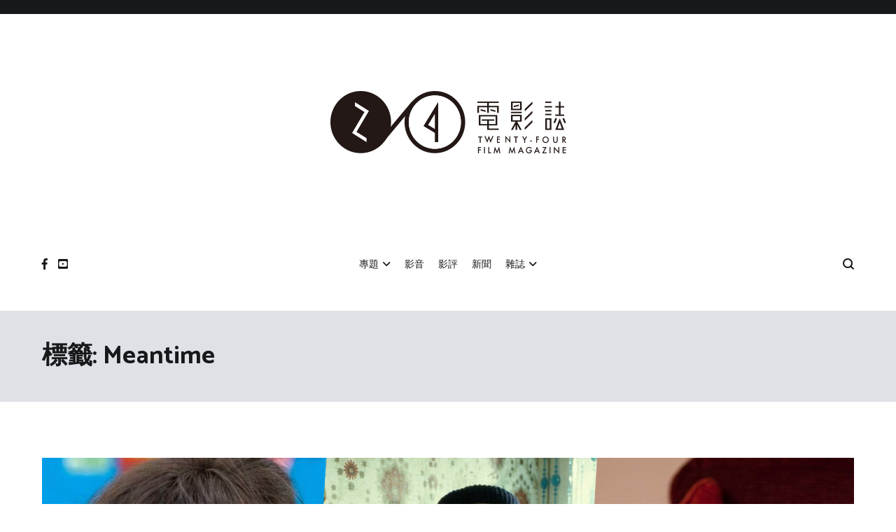

--- FILE ---
content_type: text/html; charset=utf-8
request_url: https://www.google.com/recaptcha/api2/aframe
body_size: 268
content:
<!DOCTYPE HTML><html><head><meta http-equiv="content-type" content="text/html; charset=UTF-8"></head><body><script nonce="djD3lOK_IC_RuxQvJguAJQ">/** Anti-fraud and anti-abuse applications only. See google.com/recaptcha */ try{var clients={'sodar':'https://pagead2.googlesyndication.com/pagead/sodar?'};window.addEventListener("message",function(a){try{if(a.source===window.parent){var b=JSON.parse(a.data);var c=clients[b['id']];if(c){var d=document.createElement('img');d.src=c+b['params']+'&rc='+(localStorage.getItem("rc::a")?sessionStorage.getItem("rc::b"):"");window.document.body.appendChild(d);sessionStorage.setItem("rc::e",parseInt(sessionStorage.getItem("rc::e")||0)+1);localStorage.setItem("rc::h",'1769224900293');}}}catch(b){}});window.parent.postMessage("_grecaptcha_ready", "*");}catch(b){}</script></body></html>